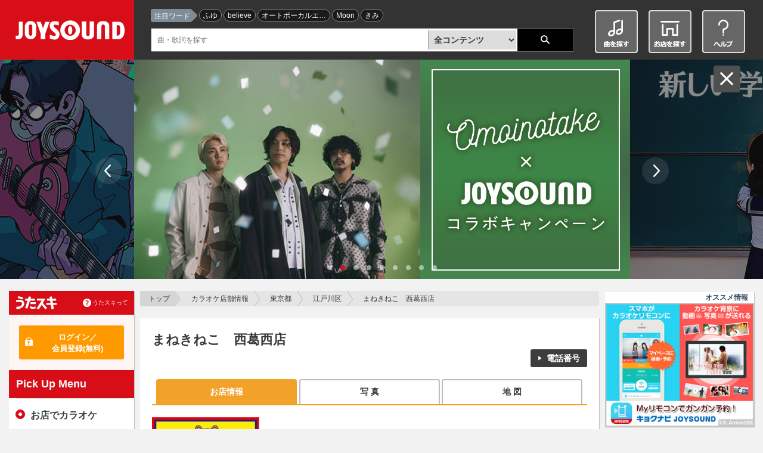

--- FILE ---
content_type: text/html;charset=UTF-8
request_url: https://www.joysound.com/web/shop/detail/166242
body_size: 15062
content:
<!doctype html>
<html lang="ja" id="ng-app" xmlns:ng="http://angularjs.org" data-ng-app="joysoundPortal" xmlns:mixi="http://mixi-platform.com/ns#">
<head prefix="og: http://ogp.me/ns# fb: http://ogp.me/ns/fb# article: http://ogp.me/ns/article#">

<title>まねきねこ　西葛西店：江戸川区（東京メトロ東西線 西葛西駅）のカラオケ店｜JOYSOUND.com</title>
<meta name="keywords" content="まねきねこ　西葛西店,JOYSOUND,カラオケ店舗検索,二次会,カラオケボックス,最新機種,楽器,うたスキ,ヒトカラ" />
<meta name="description" content="まねきねこ　西葛西店のカラオケ店舗情報ページです。JOYSOUNDで歌えるカラオケ店舗をご紹介。全国のカラオケ店舗を地図や目的、駅名、希望条件等から検索することが出来ます。最新機種で全国採点、うたスキ動画、楽器練習ができるカラオケ店舗もバッチリ見つかります。" />

<meta property="og:url" content="http://www.joysound.com/web/shop/detail/166242" />
<meta property="og:title" content="まねきねこ　西葛西店：江戸川区（東京メトロ東西線 西葛西駅）のカラオケ店｜JOYSOUND.com" />
<meta property="og:description" content="まねきねこ　西葛西店のカラオケ店舗情報ページです。JOYSOUNDで歌えるカラオケ店舗をご紹介。全国のカラオケ店舗を地図や目的、駅名、希望条件等から検索することが出来ます。最新機種で全国採点、うたスキ動画、楽器練習ができるカラオケ店舗もバッチリ見つかります。" />
<meta property="og:image" content="https://www.joysound.com/web/feature/img/joysound_joyonpu.png" />
<meta property="og:type" content="article" />
<meta property="og:locale" content="ja_JP" />
<meta property="og:site_name" content="JOYSOUND.com" />
<meta property="mixi:title" content="まねきねこ　西葛西店：江戸川区（東京メトロ東西線 西葛西駅）のカラオケ店｜JOYSOUND.com" />
<meta property="mixi:image" content="https://www.joysound.com/web/feature/img/joysound_joyonpu.png"/>
<meta property="mixi:description" content="まねきねこ　西葛西店のカラオケ店舗情報ページです。JOYSOUNDで歌えるカラオケ店舗をご紹介。全国のカラオケ店舗を地図や目的、駅名、希望条件等から検索することが出来ます。最新機種で全国採点、うたスキ動画、楽器練習ができるカラオケ店舗もバッチリ見つかります。" />
<meta name="twitter:card" value="summary" />
<meta name="twitter:site" content="@JOYSOUND_PR" />
<meta name="twitter:url" content="http://www.joysound.com/web/shop/detail/166242"/>
<meta name="twitter:title" content="まねきねこ　西葛西店：江戸川区（東京メトロ東西線 西葛西駅）のカラオケ店｜JOYSOUND.com"/>
<meta name="twitter:description" content="まねきねこ　西葛西店のカラオケ店舗情報ページです。JOYSOUNDで歌えるカラオケ店舗をご紹介。全国のカラオケ店舗を地図や目的、駅名、希望条件等から検索することが出来ます。最新機種で全国採点、うたスキ動画、楽器練習ができるカラオケ店舗もバッチリ見つかります。"/>
<meta name="twitter:image" content="https://www.joysound.com/web/feature/img/joysound_joyonpu.png"/>
<meta name="msvalidate.01" content="FAC4A6C050FDDFDC35CFA8DAD5DB5E68" />


    <meta charset="utf-8">
         
    <meta name="viewport" content="width=1070" id="jp-cmp-viewport">
         <meta name="format-detection" content="telephone=no">
    <meta name="format-detection" content="email=no">
    <base href="https://www.joysound.com/web/" />

<script>
  (function(i,s,o,g,r,a,m){i['GoogleAnalyticsObject']=r;i[r]=i[r]||function(){
  (i[r].q=i[r].q||[]).push(arguments)},i[r].l=1*new Date();a=s.createElement(o),
  m=s.getElementsByTagName(o)[0];a.async=1;a.src=g;m.parentNode.insertBefore(a,m)
  })(window,document,'script','//www.google-analytics.com/analytics.js','ga');
  ga('create', 'UA-3748042-19', 'auto', { 'userId': '', 'allowLinker': true });
  ga('require', 'linker');
  ga('linker:autoLink', ['max.joysound.com','usk.lmty.jp','camp.joysound.com'] );
  ga('require', 'GTM-NX7FML2');
</script>

<script>
(function(w,d,s,l,i){w[l]=w[l]||[];w[l].push({'gtm.start': new Date().getTime(),event:'gtm.js'});var f=d.getElementsByTagName(s)[0], j=d.createElement(s),dl=l!='dataLayer'?'&l='+l:'';j.async=true;j.src='//www.googletagmanager.com/gtm.js?id='+i+dl;f.parentNode.insertBefore(j,f);})(window,document,'script','dataLayer','GTM-WZN2MB');
</script>


    <link rel="stylesheet" href="/common/web/css/jquery-ui.joysound.css" />
    <link rel="stylesheet" href="/common/web/css/reset.css?v=20260105162355" media="all">
    <link rel="stylesheet" href="/common/web/css/base.css?v=20260105162355" media="all">
    <link rel="stylesheet" href="/common/utasuki/css/joysound-base.css?v=20260105162355" media="all">
    <link rel="stylesheet" href="/web/feature/css/parts.css?v=20260105162355" media="all">



    <script src="/common/web/js/common.constants.min.js?v=20260105162355"></script>
    <script src="/common/web/js/jquery.2.1.1.min.js" ></script>


    <script src="/web/feature/js/portal-lib.js?v=20260105162355"></script>

    <script src="/common/web/js/iscroll.min.js"></script>
    <script src="/common/web/js/jquery.tile.min.js"></script>
    <script src="/common/web/js/jquery-ui.min.js"></script>

    <script src="/common/utasuki/js/joysound-loader.js?v=20260105162355"></script>
    <script src="/common/utasuki/js/jquery.colorbox-min.js?v=20260105162355"></script>

    <script src="/common/web/js/common.min.js?v=20260105162355"></script>

    <script src="/web/src/s/js/cfg/supportmail.js?v=20260105162355"></script>
    <script src="/web/feature/js/portal.min.js?v=20260105162355"></script>
    <script src="/web/feature/js/jp-common.min.js?v=20260105162355"></script>

    <script src="/web/feature/js/jquery.bxslider.min.js?v=20260105162355"></script>

    <link rel="shortcut icon" type="image/vnd.microsoft.icon" href="/favicon.ico" />
    <link rel="icon" type="image/vnd.microsoft.icon" href="/favicon.ico" />
    <link rel="apple-touch-icon-precomposed" href="/common/web/img/webclip.png" />
<script type="text/ng-template" id="tmp-shop-detail">
<div data-ng-controller="JpShopDetailCtrl">
  <div id="jp-cmp-main">

    <nav id="jp-cmp-topicpath">
      <p>
        <a href="/web/" class="jp-cmp-topicpath-top" target="_self">トップ</a>
        <a href="/web/shop" target="_self">カラオケ店舗情報</a>
        <a data-ng-if="store.addressCity.prefCd" href="/web/shop/{{::store.addressCity.prefCd}}" target="_self">{{::store.addressCity.prefNm}}</a>
        <a data-ng-if="store.addressCity.cityCd" href="/web/shop/list?searchType=0&prefCd={{::store.addressCity.prefCd}}&cityCd={{::store.addressCity.cityCd}}" target="_self">{{store.addressCity.cityNm  | truncate: 10}}</a>
        <span data-ng-if="viewType !== 'map' && viewType !== 'photo'" >{{store.storeNm | truncate: 22}}</span>
        <a data-ng-if="viewType === 'map'" href="shop/detail/{{::shopSeq}}" target="_self">{{store.storeNm | truncate: 17}}</a>
        <a data-ng-if="viewType === 'photo'" href="shop/detail/{{::shopSeq}}" target="_self">{{store.storeNm | truncate: 17}}</a>
        <span data-ng-if="viewType === 'map'" >地図</span>
        <span data-ng-if="viewType === 'photo'" >写真</span>
      </p>
    </nav>
    <section id="jp-cmp-storenm" class="jp-cmp-box-001 jp-cmp-mt-20" data-ng-if="store">
       <h1 data-ng-if="viewType === 'top'" class="jp-cmp-shop-shopdetail-001-h1">{{::store.storeNm}}</h1>
       <h1 data-ng-if="viewType === 'photo'" class="jp-cmp-shop-shopdetail-001-h1">{{::store.storeNm}}-写真</h1>
       <h1 data-ng-if="viewType === 'map'" class="jp-cmp-shop-shopdetail-001-h1">{{::store.storeNm}}-地図</h1>
       <p data-ng-if="latestTopic" class="jp-cmp-bold jp-cmp-right jp-cmp-mb-1em">
         <a data-ng-if="viewType === 'top'" href="" data-ng-click="scrollPosition(latestTopic.isChain ? 'jp-cmp-chaintopics' : 'jp-cmp-storetopics')"><span data-ng-if="latestTopic.isNew" class="jp-cmp-bold jp-cmp-color-red-001">[New]</span> 店舗からのお知らせ ({{ latestTopic.updateDateObj | date: 'MM/dd'}}更新)</a>
         <a data-ng-if="viewType !== 'top' && latestTopic.isChain" data-ng-href="shop/detail/{{::shopSeq}}#jp-cmp-chaintopics"><span data-ng-if="latestTopic.isNew" class="jp-cmp-bold jp-cmp-color-red-001">[New]</span> 店舗からのお知らせ ({{ latestTopic.updateDateObj | date: 'MM/dd'}}更新)</a>
         <a data-ng-if="viewType !== 'top' && !latestTopic.isChain" data-ng-href="shop/detail/{{::shopSeq}}#jp-cmp-storetopics"><span data-ng-if="latestTopic.isNew" class="jp-cmp-bold jp-cmp-color-red-001">[New]</span> 店舗からのお知らせ ({{ latestTopic.updateDateObj | date: 'MM/dd'}}更新)</a>
       </p>
       <div class="jp-cmp-shop-shopdetail-001-top-lists clearfix">
         <div class="jp-cmp-list-inline-002 jp-cmp-float-left jp-cmp-mt-10 jp-cmp-mb-20">
           <ul>
             <li data-ng-if="store.storeInfo.couponUrl"><span class="jp-cmp-icon-008">クーポンあり</span></li>
             <li data-ng-if="store.storeInfo.reserveUrl"><span class="jp-cmp-icon-008">インターネット予約</span></li>
             <li data-ng-if="store.storeInfo.detailInfo2 === '1'"><span class="jp-cmp-icon-008">禁煙ルーム</span></li>
           </ul>
           <!-- /.jp-cmp-list-inline-002 -->
         </div>
         <div class="jp-cmp-list-inline-002 jp-cmp-right jp-cmp-float-right jp-cmp-mb-20">
           <ul>
             <li>
               <a data-ng-if="isSp && viewType !== 'photo'" href data-ng-click="clickPhoneTop()" class="jp-cmp-btn-black-001">電話する</a>
               <a data-ng-if="!isSp && viewType !== 'photo'" href data-ng-click="callgaWithProp({o: $event, c:'shop', a:'access', l:'phone_top', t: 'off'});scrollPosition('jp-cmp-phone')" class="jp-cmp-btn-black-001">電話番号</a>
             </li>
             <li data-ng-if="store.storeInfo.reserveUrl"><a data-ng-href="{{::store.storeInfo.reserveUrl}}" target="_blank" data-ng-click="callgaWithProp({o: $event, c:'shop', a:'access', l:'reserve_shop'});" class="jp-cmp-btn-black-001">予約サイト</a></li>
           </ul>
           <!-- /.jp-cmp-list-inline-002 -->
         </div>
       </div>
       <div class="jp-cmp-ranking-category-list-002 jp-cmp-mb-20 clearfix">
         <ul>
           <li data-ng-class="{'jp-cmp-active':viewType === 'top'}"><a href data-ng-click="onChangeTab(shopSeq,'')">お店情報</a></li>
           <li data-ng-if="store.captions.length === 0" class="jp-cmp-disabled"><a href="">写 真</a></li>
           <li data-ng-if="store.captions.length > 0" data-ng-class="{'jp-cmp-active':viewType === 'photo'}"><a href data-ng-click="onChangeTab(shopSeq,'/photo')">写 真</a></li>
           <li data-ng-class="{'jp-cmp-active':viewType === 'map'}"><a href data-ng-click="onChangeTab(shopSeq,'/map')">地 図</a></li>
         </ul>
         <!-- /.jp-cmp-ranking-category-list-002 -->
       </div>
       <div data-ng-if="viewType === 'top'">   
         <div class="jp-cmp-shop-shopdetail-001-info-left">
           <p class="jp-cmp-center"><img data-ng-src="{{::jpconf.ApiPrefix.Portal}}photo/31/{{::shopSeq}}{{store.captions[0].seqNo &gt;= 0 ? store.captions[0].seqNo : 'XX'}}/p.jpg?ni=1" alt=""></p>
           <p class="jp-cmp-mt-20 jp-cmp-mb-20"><span data-ng-bind-html=" store.storeInfo.storeComment || '' | escapeHtml | nl2br "></span></p>
           <p class="jp-cmp-shop-shopdetail-001-link" data-ng-if="store.captions.length > 1"><a href data-ng-click="onChangeTab(shopSeq,'/photo')" class="jp-cmp-link-001">写真をもっとみる</a></p>
         </div><!-- /.jp-cmp-shop-shopdetail-001-info-left -->
         <div class="jp-cmp-shop-shopdetail-001-info-right">
           <div id="jp-cmp-shop-shopdetail-001" class="jp-cmp-mb-20">
             <div id="jp-cmp-shop-shopdetail-001-img-warpper">
               <div id="jp-cmp-shop-shopdetail-001-img">
                 <jp-cmp-shop-search-map latitude={{::store.ido}} longitude={{::store.keido}} spzoom=16></jp-cmp-shop-search-map>
               </div>
             </div>
             <p class="jp-cmp-pc-none"><a href data-ng-click="onChangeTab(shopSeq,'/map')" class="jp-cmp-link-001">大きな地図でみる</a></p>
           </div>
         </div><!-- /.jp-cmp-shop-shopdetail-001-info-right -->
       </div>
       <div data-ng-if="viewType === 'photo'">
        <h2 class="jp-cmp-h2-001 jp-cmp-sp-none">{{::store.storeNm}}の写真</h2>
        <div data-ng-if="store.captions && store.captions.length === 0">画像がありません。</div>
        <div id="jp-cmp-shop-shopdetail-001-photo-wrapper" class="clearfix jp-cmp-mb-20">
          <div class="jp-cmp-shop-shopdetail-001-photo" data-ng-repeat="caption in store.captions | limitTo: 10">
          <a data-ng-click=" $event.preventDefault();" href="{{::jpconf.ApiPrefix.Portal}}photo/32/{{::shopSeq}}{{::caption.seqNo}}/p.jpg?ni=1" title="{{::caption.caption | escapeHtml}}">
          <img data-ng-src="{{::jpconf.ApiPrefix.Portal}}photo/31/{{::shopSeq}}{{::caption.seqNo}}/p.jpg?ni=1" alt="{{::caption.caption}}"></a>
          </div>
        </div>
       </div>
       <div data-ng-if="viewType === 'map'">
         <h2 class="jp-cmp-h2-001 jp-cmp-sp-none">{{::store.storeNm}}の地図</h2>
         <div id="jp-cmp-shop-shopdetail-001-map" class="jp-cmp-googlemap jp-cmp-mb-20">
           <jp-cmp-shop-search-map latitude={{::store.ido}} longitude={{::store.keido}}></jp-cmp-shop-search-map>
         </div>
       </div>
       <div class="jp-cmp-shop-shopdetail-001-inline jp-cmp-list-inline-002">
          <ul class="clearfix">
            <div id="jp-cmp-shopdetail-snsothblock">
              <li data-ng-if="viewType === 'top' || viewType === 'map'" class="jp-cmp-sp-none"><a data-ng-href="shop/detail/{{::shopSeq}}/printmap" target="_blank" data-ng-click="callgaWithProp({o: $event, c:'shop', a:'access', l:'print_map'});" class="jp-cmp-btn-black-001">この地図を印刷する</a></li>
              <li data-ng-if="store.storeInfo.couponUrl"><a data-ng-href="{{::store.storeInfo.couponUrl}}" target="_blank" data-ng-click="callgaWithProp({o: $event, c:'shop', a:'access', l:'shop_coupon'});" class="jp-cmp-btn-black-001">クーポン</a></li>
            </div>

            <div id="jp-cmp-shopdetail-snsblock">
                <li id="jp-cmp-shopdetail-snsblock-label">友達に送る</li>
                <div id="jp-cmp-shopdetail-snsblock-icons">
                  <li id="jp-cmp-sho-detail-snsmail"><a href="#jp-cmp-shop-mail" data-cbox="inline" data-ng-click="$event.preventDefault();initMailForm()"><img src="/web/feature/img/ico-social-mail-001.png" alt="Mail" width="35"></a></li>
                  <jp-cmp-sns-buttons
                              twitter="all"
                              facebook="all"
                              line="sp"
                              ameba="none"
                              mixi="none"
                              hashtags="JOYSOUND店舗検索"
                              text="{{::store.storeNm}}"
                              tmpid="snsbuttons">
                  </jp-cmp-sns-buttons>
                </div>
              </div>
          </ul>
      </div>
     </section>
     <section id="jp-cmp-storetopics" class="jp-cmp-box-001" data-ng-show="viewType === 'top' && topics.length > 0">
       <h2 class="jp-cmp-h2-001">{{::store.storeNm}}のトピック</h2>
       <div class="jp-cmp-shop-shopdetail-001-topic">
         <dl>
           <dt data-ng-repeat-start="topic in topics" ></dt>
           <dd data-ng-repeat-end>{{::topic.updateDate | date: 'yyyy/MM/dd'}}<br><br><span data-ng-bind-html=" topic.text || '' | escapeHtml | nl2br "></span></dd>
         </dl>
       </div>
     </section>
     <section id="jp-cmp-chaintopics" class="jp-cmp-box-001" data-ng-show="viewType === 'top' && chainTopics.length > 0">
       <h2 class="jp-cmp-h2-001">{{::chainTopics[0].storeNm}}グループのトピック</h2>
       <div class="jp-cmp-shop-shopdetail-001-topic">
         <dl>
           <dt data-ng-repeat-start="topic in chainTopics" ></dt>
           <dd data-ng-repeat-end>{{::topic.updateDate | date: 'yyyy/MM/dd'}}<br><br><span data-ng-bind-html=" topic.text || '' | escapeHtml | nl2br "></span></dd>
         </dl>
       </div>
     </section>
     <!-- 全国採点グランプリランキング -->
     <section class="jp-cmp-box-001" data-ng-if="viewType === 'top' && (store.modelMrk == 8 || store.modelMrk == 10 || store.modelMrk == 12 || store.modelMrk == 13 || store.modelMrk == 15 || store.modelMrk == 16)">
       <header class="clearfix">
         <h2 class="jp-cmp-h2-001 jp-cmp-ranking-shopgp">{{::store.storeNm}}の全国採点グランプリ</h2>
         <span class="jp-cmp-ranking-shopgp"><img src="/web/feature/img/shop/logo-shop-saiten.gif" alt="" width="116" height="39" ></span>
       </header>
       <div class="clearfix">
         <span data-ng-if="scoreRanking.totalCount == 0">参加者募集中！</span>
         <div class="jp-cmp-ranking-shopgp-ranking" data-ng-repeat="ranking in scoreRanking.shopRanking" data-ng-class="{'sp-none':ranking.ranking != 1}">
           <a class="clearfix" target="_self" data-ng-if="ranking.invalidateDiv != 'VALIDATE'" data-ng-href=/utasuki/userpage/gp/index.htm?usr=02ac5e1f98ed72c38905cf23d9685109e9f0">
             <div class="jp-cmp-ranking">
               <div class="jp-cmp-ranking-{{::ranking.ranking}}">
                 <span class="jp-cmp-ranking-num">{{::ranking.ranking}}</span>
                 <p class="jp-cmp-ranking-title">{{::ranking.songName | truncate: 18}}／{{::ranking.singerName | truncate: 18}}</p>
               </div>
             </div>
             <div class="jp-page-saiten-user-ranking-block">
               <div class="jp-page-saiten-user-avatar-block">
                 <div class="jp-page-saiten-avatar">
                   <img  data-ng-src="" data-jp-cmp-no-image="/web/feature/img/img-profile-no-image-001.png" alt="">
                 </div>
               </div>
             </div>
             <div class="jp-page-saiten-user-person-block">
               <div class="jp-page-saiten-user-score-block">
                 <p class="jp-page-saiten-user-score"><em class="jp-page-saiten-score">{{::ranking.markNum | zeropad: 3}}</em>点</p>
                 <p class="jp-page-saiten-user-name" data-ng-if="ranking.invalidateDiv != 'VALIDATE'">******</p>
               </div>
             </div>
           </a>
           
           <a class="clearfix" target="_self" data-ng-if="ranking.invalidateDiv == 'VALIDATE'">
             <div class="jp-cmp-ranking">
               <div class="jp-cmp-ranking-{{::ranking.ranking}}">
                 <span class="jp-cmp-ranking-num">{{::ranking.ranking}}</span>
                 <p class="jp-cmp-ranking-title">{{::ranking.songName | truncate: 17}}／{{::ranking.singerName | truncate: 17}}</p>
               </div>
             </div>
             <div class="jp-page-saiten-user-ranking-block">
               <div class="jp-page-saiten-user-avatar-block">
                 <div class="jp-page-saiten-avatar">
                   <img data-ng-if="ranking.invalidateDiv == 'VALIDATE'" data-ng-src="{{::ranking.profileImagePath}}" data-jp-cmp-no-image="/web/feature/img/img-profile-no-image-001.png" alt="">
                 </div>
               </div>
             </div>
             <div class="jp-page-saiten-user-person-block">
               <div class="jp-page-saiten-user-score-block">
                 <p class="jp-page-saiten-user-score"><em class="jp-page-saiten-score">{{::ranking.markNum | zeropad: 3}}</em>点</p>
                 <p class="jp-page-saiten-user-name" data-ng-if="ranking.invalidateDiv == 'VALIDATE'">{{::ranking.nickname}}</p>
               </div>
             </div>
           </a>
         </div>
         
       </div>
       <p class="jp-cmp-readmore-001"><a class="jp-cmp-link-001" target="_blank" href="shop/detail/{{::shopSeq}}/ranking">全国採点GPのランキングをもっと見る</a></p>
     </section>
     
     <section class="jp-cmp-box-001" data-ng-if="(viewType === 'top' || viewType === 'map') && store">
       <h2 class="jp-cmp-h2-001">{{::store.storeNm}}のお店情報</h2>
       <div class="jp-cmp-table-001">
         <table>
           <tbody>
             <tr>
               <th class="jp-cmp-table-width-25">対応機種</th>
                 <td data-ng-show="modelMarkMap[store.modelMrk] && (store.modelMrk !== 15 || store.modelMrk !== 16)">
                 <span data-ng-class="modelMarkMap[store.modelMrk].style">{{modelMarkMap[store.modelMrk].title}}</span>
                </td>
                 <td data-ng-show="modelMarkMap[store.modelMrk + store.packageKinds] && (store.modelMrk === 15 || store.modelMrk === 16)">
                 <span data-ng-class="modelMarkMap[store.modelMrk + store.packageKinds].style">{{modelMarkMap[store.modelMrk + store.packageKinds].title}}</span>
                </td>
             </tr>
             <tr>
               <th class="jp-cmp-table-width-25">対応サービス</th>
               <td>
                 <div class="jp-cmp-list-inline-002">
                   <ul>
                     <li data-ng-if="store.utasukiMrk === 1"><span class="jp-cmp-icon-002">うたスキ</span></li>
                     <li data-ng-if="store.utadouMrk === 1"><span class="jp-cmp-icon-003">うたスキ動画</span></li>
                     <li data-ng-if="store.instFlg === '1'"><span class="jp-cmp-icon-004">楽器</span></li>
                   </ul>
                   <!-- /.jp-cmp-list-inline-002 -->
                 </div>
               </td>
             </tr>
<!--             <tr data-ng-if="store.optionServiceText != null">-->
<!--               <th class="jp-cmp-table-width-25">オプションサービス</th>-->
<!--               <td>{{::store.optionServiceText}}</td>-->
<!--             </tr>-->
             <tr data-ng-if="store.optionService0 != null">
               <th class="jp-cmp-table-width-25">オプションサービス</th>
               <td class="jp-cmp-list-link-001"><li  data-ng-repeat="optionService in store.optionService0" class="ng-scope"><a data-ng-href="{{::optionService.optionUrl}}">{{::optionService.optionServiceName}}</a></li></td>
             </tr>
             <tr data-ng-if="store.optionServiceOtherList.length > 0" data-ng-repeat="optionServiceOther in store.optionServiceOtherList" class="ng-scope">
              <th data-ng-if="optionServiceOther.optionServiceList.length > 0" class="jp-cmp-table-option">{{::optionServiceOther.optionServiceTypeName}}</th>
              <td class="jp-cmp-list-link-001"><li  data-ng-repeat="optionService in optionServiceOther.optionServiceList" class="ng-scope"><a data-ng-href="{{::optionService.optionUrl}}" target="_self" data-ng-click="callgaWithProp({o: $event, c:'shop', a:'access', l:'official_text'});">{{::optionService.optionServiceName}}</a></li></td>
            </tr>
             <tr>
               <th class="jp-cmp-table-width-25">住 所</th>
               <td>
                 <div class="jp-cmp-display-table-pc-001">
                   <p>〒{{::store.postCd}}<br>
                    {{::store.addressFull}}</p>
                   <div class="jp-cmp-list-inline-pc-001">
                     <ul>
                       <li data-ng-if="viewType === 'top'"><a data-ng-href="shop/detail/{{::shopSeq}}/map#jp-cmp-storenm" target="_self" data-ng-click="scrollPosition('jp-cmp-storenm');callgaWithProp({o: $event, c:'shop', a:'access', l:'show_map'});" class="jp-cmp-link-001">地図を見る</a></li>
                       <li class="jp-cmp-pc-none"><a data-ng-href="https://maps.google.com/maps?q={{::store.ido}},{{::store.keido}}" target="_self"  data-ng-click="callgaWithProp({o: $event, c:'shop', a:'access', l:'find_route'});" class="jp-cmp-link-001">現在地から経路を検索</a></li>
                     </ul>
                     <!-- /.jp-cmp-list-inline-pc-001 -->
                   </div>
                   <!-- /.jp-cmp-address-001 -->
                 </div>
               </td>
             </tr>
             <tr>
               <th class="jp-cmp-table-width-25">アクセス</th>
               <td>
                 <ul class="jp-cmp-access-list-001">
                   <li data-ng-repeat="accessInfo in store.accessMethods track by $index">{{::accessInfo}}</li>
                 </ul>
               </td>
             </tr>
             <tr id="jp-cmp-phone">
               <th class="jp-cmp-table-width-25">電話番号</th>
               <td data-ng-if="isSp"><a href data-ng-click="clickPhone()">{{::store.tel}}</a></td>
               <td data-ng-if="!isSp">{{::store.tel}}</td>
             </tr>
             <tr>
               <th class="jp-cmp-table-width-25">営業形態</th>
               <td data-ng-switch="store.spare1">
                <span data-ng-switch-when="61">カラオケボックス</span>
                <span data-ng-switch-when="62">カラオケボックス</span>
                <span data-ng-switch-when="63">カラオケボックス</span>
                <span data-ng-switch-when="64">カラオケボックス</span>
                <span data-ng-switch-when="65">カラオケボックス</span>
                <span data-ng-switch-when="13">スナック・パブ</span>
                <span data-ng-switch-when="11">バー・クラブ</span>
                <span data-ng-switch-when="14">バー・クラブ</span>
                <span data-ng-switch-when="15">バー・クラブ</span>
                <span data-ng-switch-when="16">バー・クラブ</span>
                <span data-ng-switch-when="12">居酒屋</span>
                <span data-ng-switch-when="17">レストラン・料理店</span>
                <span data-ng-switch-when="72">カラオケ喫茶</span>
                <span data-ng-switch-when="18">カラオケ教室</span>
               </td>
             </tr>
             <tr data-ng-if="store.storeInfo.storeUrl != null">
               <th class="jp-cmp-table-width-25">ホームページ</th>
               <td>
                 <a data-ng-href="{{::store.storeInfo.storeUrl}}" target="_blank" data-ng-click="callgaWithProp({o: $event, c:'shop', a:'access', l:'official_text'});">{{::store.storeInfo.storeUrl}}</a>
                 <br>
                 <a data-ng-if="store.storeInfo.bannerFlg === '1'" data-ng-href="{{::store.storeInfo.storeUrl}}" target="_blank" data-ng-click="callgaWithProp({o: $event, c:'shop', a:'access', l:'official_banner'});">
                   <img data-ng-src="{{::jpconf.ApiPrefix.Portal}}photo/21/{{::shopSeq}}/p.jpg?ni=1" alt="店舗バナー">
                 </a>
               </td>
             </tr>
             <tr data-ng-if="store.storeInfo.detailInfo9 === '1'">
               <th class="jp-cmp-table-width-25">フリータイム</th>
               <td><span data-ng-bind-html="store.storeInfo.detailInfo19 || 'あり' | escapeHtml | nl2br"></span></td>
             </tr>
             <tr data-ng-if="store.storeInfo.detailInfo10 === '1'">
               <th class="jp-cmp-table-width-25">マイク4本以上</th>
               <td>あり</td>
             </tr>
             <tr data-ng-if="store.storeInfo.detailInfo11 === '1'">
               <th class="jp-cmp-table-width-25">充電器／電源使用</th>
               <td>可</td>
             </tr>
             <tr data-ng-if="store.storeInfo.detailInfo12 === '1'">
               <th class="jp-cmp-table-width-25">DVD/BD視聴</th>
               <td>可</td>
             </tr>
             <tr data-ng-if="store.storeInfo.detailInfo13 === '1'">
               <th class="jp-cmp-table-width-25">Wi-Fi</th>
               <td>あり</td>
             </tr>
             <tr data-ng-if="store.storeInfo.detailInfo6 === '1'">
               <th class="jp-cmp-table-width-25">楽器利用</th>
               <td>可</td>
             </tr>
             <tr data-ng-if="store.storeInfo.detailInfo5 === '1'">
               <th class="jp-cmp-table-width-25">駐車場</th>
               <td>あり<span data-ng-if="store.storeInfo.detailInfo17">（{{::store.storeInfo.detailInfo17}}台）</span></td>
             </tr>
             <tr data-ng-if="store.storeInfo.detailInfo2 === '1'">
               <th class="jp-cmp-table-width-25">禁煙ルーム</th>
               <td>あり</td>
             </tr>
             <tr data-ng-if="store.storeInfo.detailInfo14 === '1'">
               <th class="jp-cmp-table-width-25">レディースルーム</th>
               <td>あり</td>
             </tr>
             <tr data-ng-if="store.storeInfo.detailInfo4 === '1'">
               <th class="jp-cmp-table-width-25">キッズ/ファミリールーム</th>
               <td>あり</td>
             </tr>
             <tr data-ng-if="store.storeInfo.detailInfo3 === '1'">
               <th class="jp-cmp-table-width-25">パーティルーム</th>
               <td>あり<span data-ng-if="store.storeInfo.detailInfo16">（{{::store.storeInfo.detailInfo16}}人）</span></td>
             </tr>
             <tr data-ng-if="store.storeInfo.detailInfo15 === '1'">
               <th class="jp-cmp-table-width-25">コンセプトルーム</th>
               <td>{{::store.storeInfo.detailInfo18 || 'あり'}}
               </td>
             </tr>
             <tr data-ng-if="store.storeInfo.remarks">
               <th class="jp-cmp-table-width-25">備考</th>
               <td>
                 <span data-ng-bind-html="store.storeInfo.remarks || '' | nl2br"></span>
               </td>
             </tr>
           </tbody>
         </table>
         <!-- /.jp-cmp-table-001 -->
       </div>
     <p>掲載しております店舗情報は、情報更新のタイミング等により実際の状況と異なる場合がございますので、お店に行かれる前にお電話でご確認いただくことをお勧めいたします。また、一部の店舗では楽器の貸出が可能な店舗もございます。楽器演奏については事前に店舗へ詳細を御確認下さい。</p>
     </section>
    <!-- /#jp-cmp-main -->
  </div>
  <div id="jp-cmp-side-topics">
    <p><div data-ng-include="'/web/src/s/ad/ad_pc_shop_02.html'"></div></p>

    <section class="jp-cmp-topics-twitter-001 jp-cmp-topics-block-001" data-ng-if="store.storeInfo.twitterAccount">
      <h3>
        <a href="https://twitter.com/{{::store.storeInfo.twitterAccount}}?ref_src=twsrc%5Etfw">
          <strong>公式Xアカウント</strong><br><span>@{{::store.storeInfo.twitterAccount}}</span>
        </a>
      </h3>
    </section>
    
    <!-- PC用 -->
    <section class="jp-cmp-topics-facebook-001 jp-cmp-topics-block-001 jp-cmp-sp-none" data-ng-if="store.storeInfo.facebookUrl">
      <h3>
        <a href="{{::store.storeInfo.facebookUrl}}">
          <strong>SNS</strong><br><span>公式Facebook</span>
        </a>
      </h3>
      <div id="fb-root"></div>
      <div class="fb-like-box"
           data-href="{{::store.storeInfo.facebookUrl}}"
           data-jp-cmp-facebook-post
           data-width="210"
           data-height="260"
           data-colorscheme="light"
           data-show-faces="false"
           data-header="false"
           data-stream="true"
           data-show-border="false"
           ></div>
    </section>

    <!-- SP用 -->
    <section class="jp-cmp-topics-facebook-001 jp-cmp-topics-block-001 jp-cmp-pc-none" data-ng-if="store.storeInfo.facebookUrl">
      <h3>
        <a href="{{::store.storeInfo.facebookUrl}}">
          <strong>SNS</strong><br><span>公式Facebook</span>
        </a>
      </h3>
      <div id="fb-root"></div>
      <div class="fb-like-box"
           data-href="{{::store.storeInfo.facebookUrl}}"
           data-jp-cmp-facebook-post
           data-width="280"
           data-height="260"
           data-colorscheme="light"
           data-show-faces="false"
           data-header="false"
           data-stream="true"
           data-show-border="false"
           ></div>
    </section>

    <div><!--          <section class="jp-cmp-topics-campaign-002 jp-cmp-topics-block-001">
            <h3><a href=""><strong>Campaign</strong><br><em>キャンペーン</em></a></h3>
            <div class="jp-cmp-carousel-001 jp-cmp-carousel-block">
              <div>
                <dl>
                  <dt><a href="#"><img src="/web/feature/img/shop-img-001.jpg" alt="ゆず×JOYSOUNDコラボキャンペーン"></a></dt>
                  <dd><a href="#">1ゆず(北見川潤子＆ムーチョ小岩沢)×JOYSOUND コラボキャンペーン</a></dd>
                </dl>
              </div>
              <div>
                <dl>
                  <dt><a href="#"><img src="/web/feature/img/shop-img-001.jpg" alt="ゆず×JOYSOUNDコラボキャンペーン"></a></dt>
                  <dd><a href="#">2ゆず(北見川潤子＆ムーチョ小岩沢)×JOYSOUND コラボキャンペーン</a></dd>
                </dl>
              </div>
              <div>
                <dl>
                  <dt><a href="#"><img src="/web/feature/img/shop-img-001.jpg" alt="ゆず×JOYSOUNDコラボキャンペーン"></a></dt>
                  <dd><a href="#">3ゆず(北見川潤子＆ムーチョ小岩沢)×JOYSOUND コラボキャンペーン</a></dd>
                </dl>
              </div>
              <div>
                <dl>
                  <dt><a href="#"><img src="/web/feature/img/shop-img-001.jpg" alt="ゆず×JOYSOUNDコラボキャンペーン"></a></dt>
                  <dd><a href="#">4ゆず(北見川潤子＆ムーチョ小岩沢)×JOYSOUND コラボキャンペーン</a></dd>
                </dl>
              </div>
              <div>
                <dl>
                  <dt><a href="#"><img src="/web/feature/img/shop-img-001.jpg" alt="ゆず×JOYSOUNDコラボキャンペーン"></a></dt>
                  <dd><a href="#">5ゆず(北見川潤子＆ムーチョ小岩沢)×JOYSOUND コラボキャンペーン</a></dd>
                </dl>
              </div>
            </div>
          </section>--></div>
    
    <p><div data-ng-include="'/web/src/s/ad/ad_sp_shop_02.html'"></div></p>

  <!-- /#jp-cmp-side-topics --></div>

  <!-- モーダル -->
  <div class="jp-cmp-none">

    <div id="jp-cmp-shop-mail" class="jp-cmp-cbox-main-001" data-ng-attr-jp-cmp-colorbox-resize="sendMailFlg">
      <div data-ng-if = "sendMailFlg === '' ">
      <h3 class="jp-cmp-cbox-head-001">メールで送る</h3>
      <p class="jp-cmp-cbox-text-001">メールアドレスを入力し「送信」ボタンを押すと、<br>このお店のURLが記載されたメールが届きます。</p>
      <form name="$parent.mailForm" data-ng-submit="$parent.mailForm.$valid && sendMail($parent.mailAddress)"
            novalidate >
        <!-- jp-cmp-search-block-001 -->
        <div class="jp-cmp-search-block-004">
          <div class="jp-cmp-search-block-input">
            <input type="email" name="mailAddress" data-ng-model="$parent.mailAddress"
                   data-ng-required="true" data-ng-maxlength="50"
                   placeholder="">
          <!-- /.jp-cmp-search-block-column --></div>
          <div class="jp-cmp-search-block-btn">
            <button class="jp-cmp-mail-btn-001" type="submit" data-ng-click="$parent.submitted = true">送信する</button>
          </div>
          <div class="jp-cmp-error">
            <span data-ng-show="$parent.submitted && $parent.mailForm.mailAddress.$error.required">
              メールアドレスを入力してください
            </span>
            <span data-ng-show="$parent.submitted && $parent.mailForm.mailAddress.$error.email">
              正しいメールアドレスを入力してください </span>
            </div>
          <!-- /.jp-cmp-search-block-001 --></div>
      </form>
      <div class="jp-cmp-qr-001">
        <div class="jp-cmp-qr-001-text jp-cmp-list-annotation-001">
          <ul>
            <li>※ドメイン指定受信を設定されている方は「&#64;joysound.com」を受信できるように設定してください。</li>
            <li>※ご入力いただいた情報は、本サービス提供のために利用します。エクシングはこの情報の保存および他の目的での利用は行いません。</li>
          </ul>
        <!-- /.jp-cmp-list-annotation-001 --></div>
        <div class="jp-cmp-qr-001-qr">
          <div class="jp-cmp-box-gray-003 jp-cmp-table-column-001">
            <p class="jp-cmp-font-size-L01 jp-cmp-bold jp-cmp-table-column">QRコードで<br>簡単アクセス！</p>
            <p class="jp-cmp-table-column jp-cmp-right" id="qr-001" data-ng-attr-jp-cmp-qr-code="{{url}}"></p>
          <!-- /.jp-cmp-box-gray-003 --></div>
        <!-- /.jp-cmp-qr-001-qr --></div>
      <!-- /.jp-cmp-qr-001 --></div>
      </div>
      <div data-ng-if = "sendMailFlg === 'Success'">
        <h3 class="jp-cmp-cbox-head-001">メール送信成功</h3>
        <p class="jp-cmp-cbox-text-001">メールを送信しました。</p>
      </div>
      <div data-ng-if = "sendMailFlg === 'Failure'">
        <h3 class="jp-cmp-cbox-head-001">メール送信失敗</h3>
        <p class="jp-cmp-cbox-text-001">エラーが発生したため、メールを送信できませんでした。</p>
      </div>
    <!-- /.jp-cmp-cbox-main-001 --></div>
  <!-- /.jp-cmp-none --></div>
  
</div>
</script>
<script type="text/ng-template" id="snsbuttons">
<aside class="jp-cmp-list-social-001">
  <ul>
    <li data-ng-class="{
     'jp-cmp-pc-none':twitter==='sp' || twitter==='none', 
     'jp-cmp-sp-none':twitter==='pc' || twitter==='none'
      }">
      <a id="jp-cmp-sns-twitter-link" data-ng-href="{{snstwitter.url}}" target="_blank"></a>
      <a href data-ng-click="shareTwitter()"><img src="/web/feature/img/ico-social-x-001.png" alt="X" width="35"></a>
    </li>
    <li data-ng-class="{
     'jp-cmp-pc-none':fb==='sp' || fb==='none', 
     'jp-cmp-sp-none':fb==='pc' || fb==='none'
      }">
      <a id="jp-cmp-sns-facebook-link" data-ng-href="{{snsfacebook.url}}" target="_blank"></a>
      <a href data-ng-click="shareFacebook()"><img src="/web/feature/img/ico-social-facebook-001.png" alt="Facebook" width="35"></a>
    </li>
    <li data-ng-class="{
     'jp-cmp-pc-none':mixi==='sp' || mixi==='none', 
     'jp-cmp-sp-none':mixi==='pc' || mixi==='none'
      }">
      <a id="jp-cmp-sns-mixi-link" data-ng-href="{{::snsmixi.url}}" data-url="{{snsmixi.link}}" data-text="{{snsmixi.text}}" target="_blank"></a>
      <a href data-ng-click="shareMixi()"><img src="/web/feature/img/ico-social-mixi-001.png" alt="Mixi" width="35"></a>
    </li>
    <li data-ng-class="{
     'jp-cmp-pc-none':line==='sp' || line==='none', 
     'jp-cmp-sp-none':line==='pc' || line==='none'
      }">
      <a href data-ng-click="shareLine()"><img src="/web/feature/img/ico-social-line-001.png" alt="LINE" width="35"></a>
    </li>
    <li data-ng-class="{
     'jp-cmp-pc-none':ameba==='sp' || ameba==='none', 
     'jp-cmp-sp-none':ameba==='pc' || ameba==='none'
      }">
      <a id="jp-cmp-sns-ameba-link" data-ng-href="{{snsameba.url}}" target="_blank"></a>
      <a href data-ng-click="shareAmeba()"><img src="/web/feature/img/ico-social-ameba-001.png" alt="Ameba" width="35"></a>
    </li>
  </ul>
<!-- /.jp-cmp-list-link-001 --></aside>
</script>

<script src="https://maps.googleapis.com/maps/api/js?v=3.31&key=AIzaSyCemPpSk0Gdqlow1klXPBHOMOmiUXTfivA"></script>
<script src="/web/feature/js/jquery.qrcode.min.js?v=20260105162355"></script>
<script src="/web/feature/js/shop.min.js?v=20260105162355"></script>
<script src="/web/feature/shop/js/shop-detail.min.js?v=20260105162355"></script>

</head>
<body>
  <div id="jp-cmp-wrap">
        <!--[if (lt IE 9)]>
    <div id="jp-cmp-ie-alert"><p>ご利用のブラウザは当サイトのサポート対象外です。<br><a href="/web/s/usage#m02" target="_self">推奨ブラウザ</a>のご利用をおすすめいたします。</p></div>
    <![endif]-->
    <header id="jp-cmp-header">
      <form action="/web/search" id="jp-cmp-header-search-form" method="post" autocomplete="off">
        <div id="jp-cmp-header-inner">
          <div id="jp-cmp-header-top">
            <p id="jp-cmp-header-logo"><a href="/web/" target="_self" tabindex="1">JOYSOUND</a></p>
            <div id="jp-cmp-header-sub-btn"><a href="javascript:;"></a></div>
          <!-- /#jp-cmp-header-top --></div>
          <div id="jp-cmp-header-module">
            <div id="jp-cmp-header-tag">
              <dl>
                <dt>注目ワード</dt>
                <dd>
                  <ul id="jp-cmp-header-trends">
                  </ul>
                </dd>
              </dl>
            <!-- /#jp-cmp-header-tag --></div>
            <div id="jp-cmp-header-search" class="ui-widget">
              <input id="jp-cmp-header-input-keyword" type="text" placeholder="曲・歌詞を探す"><select name="" id="jp-cmp-header-select-keywordtype" class="jp-cmp-select-001 jp-cmp-select-design" tabindex="7">
                <option value="cross" selected="selected" tabindex="8">全コンテンツ</option>
                <option value="song">曲名</option>
                <option value="artist">歌手名</option>
                <option value="title">番組名</option>
                <option value="lyrics">歌詞の一部</option>
              </select><input type="submit" value="検索" tabindex="9">
              <!-- <input alt="検索" src="feature/img/ico-search-001.png" type="image" width="16"> -->
            <!-- /#jp-cmp-header-search --></div>
          <!-- /#jp-cmp-header-module --></div>
          <nav id="jp-cmp-header-link">
            <ul>
              <li><a href="/web/search" onclick="ga('send', 'event', 'header_menu', 'access', 'hm_song_search');" target="_self" tabindex="10"><img src="/web/web/img/header-btn-001_b.png" alt="曲名を探す" width="72" height="72"></a></li>
              <li><a href="/web/shop" onclick="ga('send', 'event', 'header_menu', 'access', 'hm_shop_search');" target="_self" tabindex="11"><img src="/web/web/img/header-btn-002_b.png" alt="お店を探す" width="72" height="72"></a></li>
              <li><a href="/web/s/help" onclick="ga('send', 'event', 'header_menu', 'access', 'hm_help');" target="_self" tabindex="12"><img src="/web/web/img/header-btn-003_b.png" alt="ヘルプ" width="72" height="72"></a></li>
            </ul>
          <!-- /#jp-cmp-header-link --></nav>
        <!-- /#jp-cmp-header-inner --></div>
      </form>
    </header>
    <div id="jp-cmp-switch-main-img">
      <div id="jp-cmp-btn-carousel-close"><a href="#" tabindex="-1">閉じる</a></div>
      <div id="jp-cmp-main-img" style="display: block; position: static;">
        <ul id="jp-cmp-kv-list">
          <li><a href="/web/s/campaign/1446/" target="_self" onclick="ga('send', 'event', 'top_rotation', 'access', 'top_rotation_01_なとり×JOYSOUND コラボキャンペーン');" tabindex="-1"><img src="/web/src/s/parts/carousel/img/cp_natori202601.jpg" alt="なとり×JOYSOUND コラボキャンペーン"></a></li>
          <li><a href="/web/s/campaign/1448/" target="_self" onclick="ga('send', 'event', 'top_rotation', 'access', 'top_rotation_02_Omoinotake×JOYSOUND コラボキャンペーン');" tabindex="-1"><img src="/web/src/s/parts/carousel/img/cp_omoinotake202601.jpg" alt="Omoinotake×JOYSOUND コラボキャンペーン"></a></li>
          <li><a href="/web/s/campaign/1443/" target="_self" onclick="ga('send', 'event', 'top_rotation', 'access', 'top_rotation_03_新しい学校のリーダーズ×JOYSOUND コラボキャンペーン');" tabindex="-1"><img src="/web/src/s/parts/carousel/img/cp_leaders_202512.jpg" alt="新しい学校のリーダーズ×JOYSOUND コラボキャンペーン"></a></li>
          <li><a href="/web/s/karaoke/contents/annual_ranking/2025" target="_self" onclick="ga('send', 'event', 'top_rotation', 'access', 'top_rotation_04_2025年JOYSOUNDカラオケ年間ランキング');" tabindex="-1"><img src="/web/src/s/parts/carousel/img/annual_ranking2025.jpg" alt="2025年JOYSOUNDカラオケ年間ランキング"></a></li>
          <li><a href="/web/s/pr2025/zenryoku/request/" target="_self" onclick="ga('send', 'event', 'top_rotation', 'access', 'top_rotation_05_推しリクエスト王　配信曲が続々決定！');" tabindex="-1"><img src="/web/src/s/parts/carousel/img/zenryoku_request_202512.jpg" alt="推しリクエスト王　配信曲が続々決定！"></a></li>
          <li><a href="/web/s/pr2025/zenryoku/zenkyoku/" target="_self" onclick="ga('send', 'event', 'top_rotation', 'access', 'top_rotation_06_全曲配信アーティスト｜JOYSOUND X1で歌いまくろう');" tabindex="-1"><img src="/web/src/s/parts/carousel/img/zenkyoku_artist.jpg" alt="全曲配信アーティスト｜JOYSOUND X1で歌いまくろう"></a></li>
          <li><a href="https://miruhaco.jp/?utm_source=official&utm_medium=banner&utm_campaign=mrhc_contents&utm_content=com" target="_blank" onclick="ga('send', 'event', 'top_rotation', 'access', 'top_rotation_07_みるハコ | JOYSOUNDのカラオケでライブ・ビューイング・映画・アニメを楽しめる');" tabindex="-1"><img src="/web/src/s/parts/carousel/img/miruhaco_202601.jpg" alt="みるハコ | JOYSOUNDのカラオケでライブ・ビューイング・映画・アニメを楽しめる"></a></li>
          <li><a href="/web/s/karaoke/contents/anime" target="_self" onclick="ga('send', 'event', 'top_rotation', 'access', 'top_rotation_08_どアニメ宣言！JOYSOUND');" tabindex="-1"><img src="/web/src/s/parts/carousel/img/anime_contents.jpg" alt="どアニメ宣言！JOYSOUND"></a></li>
          <li><a href="/web/s/campaign/1444/" target="_self" onclick="ga('send', 'event', 'top_rotation', 'access', 'top_rotation_09_キョクナビアプリでうたスキしようぜキャンペーン');" tabindex="-1"><img src="/web/src/s/parts/carousel/img/cp_naviutasuki202601.jpg" alt="キョクナビアプリでうたスキしようぜキャンペーン"></a></li>   
        </ul> 
        <!-- 初期化中は先頭画像を使用 -->
        <div id="kv-init"></div>
        <script>
            $("#kv-init").html($("#jp-cmp-kv-list li:nth-child(1) img").clone(true));
        </script>
        <link rel="stylesheet" href="/web/src/s/parts/common/adjust.css?v=2022032901">
      </div>
    <!-- /#jp-cmp-switch-main-img --></div>


    <!-- カルーセルオープン -->
    <div id="jp-cmp-btn-carousel-open"><a href="#" tabindex="-1">オススメ情報</a></div>
  
    <div id="jp-cmp-contents">
      <div id="jp-cmp-main-column3">
        <div class="angular">
          <div data-ng-view="ng-view"><div class="jp-cmp-ng-initializing"></div></div>
        </div>
      </div>
      <div id="jp-cmp-sub">
        <div id="jp-cmp-sub-inner">
        <!--  -->
<!--  -->
<div class="jp-cmp-sub-login">
  <div class="jp-cmp-sub-login-head">
    <h2 id="jp-cmp-header-usk-logo"><a id="login" href="" target="_self"></a></h2>
    <p class="jp-cmp-sub-login-help-link"><a href="/web/s/joy/utasuki" target="_self" tabindex="19">うたスキって</a></p>
    <script>
      var loginurl = _JP_.constants.Utasuki.login;
      var target = document.getElementById("login");
      target.href = loginurl;
    </script>
  <!-- /.jp-cmp-sub-login-head --></div>
<!-- /.jp-cmp-sub-login --></div>
<div class="jp-cmp-sub-login-detail">
  <p class="jp-cmp-sub-login-detail-btn"><a id="usk-sub-login-btn" href="" target="_self" tabindex="18">ログイン／<br>会員登録(無料)</a></p>
  <script>
    var loginurl = _JP_.constants.Utasuki.login;
    var target = document.getElementById("usk-sub-login-btn");
    target.href = loginurl;
  </script>
<!-- /.jp-cmp-sub-login-detail --></div>
<!--  -->
        <nav id="jp-cmp-sub-nav">
  <h3>Pick Up Menu</h3>
  <div class="jp-cmp-sub-nav-wrap">
    <ul>
      <li>
        <a href="/web/karaoke" onclick="ga('send', 'event', 'pick_up_menu', 'access', 'pickup_omise_karaoke');" target="_self" tabindex="30">お店でカラオケ</a>
        <ul>
          <li><a href="/web/karaoke/ranking/all/weekly" onclick="ga('send', 'event', 'pick_up_menu', 'access', 'ok_karaoke_ranking');" target="_self" tabindex="31">カラオケランキング</a></li>
          <li><a href="/web/karaoke/contents/new" onclick="ga('send', 'event', 'pick_up_menu', 'access', 'ok_karaoke_haishin');" target="_self" tabindex="32">カラオケ最新配信曲</a></li>
          <li><a href="/web/s/hot-new-song" onclick="ga('send', 'event', 'pick_up_menu', 'access', 'ok_karaoke_trend');" target="_self" tabindex="32">新曲トレンドランキング</a></li>
          <li><a href="/web/s/karaoke/contents/video" onclick="ga('send', 'event', 'pick_up_menu', 'access', 'ok_honnin');" target="_self" tabindex="33">本人映像で楽しもう</a></li>
          <li><a href="/web/s/karaoke/contents/anime" onclick="ga('send', 'event', 'pick_up_menu', 'access', 'ok_anime');" target="_self" tabindex="33">旬のアニソンを歌おう</a></li>
          <li><a href="/web/s/karaoke/feature" onclick="ga('send', 'event', 'pick_up_menu', 'access', 'ok_moriagaru');" target="_self" tabindex="34">定番曲・盛り上がる曲</a></li>
        </ul>
      </li>
      <li>
        <a href="/web/joy" onclick="ga('send', 'event', 'pick_up_menu', 'access', 'pickup_omise_motto');" target="_self" tabindex="35">お店でもっと楽しむ</a>
        <ul>
          <li><a href="/web/joy/gp" onclick="ga('send', 'event', 'pick_up_menu', 'access', 'om_zenkoku');" target="_self" tabindex="36">全国採点グランプリ</a></li>
          <li><a href="/web/s/joy/bunseki" onclick="ga('send', 'event', 'pick_up_menu', 'access', 'om_bunseki');" target="_self" tabindex="37">分析採点AI＋</a></li>
          <li><a href="https://utasuki.joysound.com/movie/" onclick="ga('send', 'event', 'pick_up_menu', 'access', 'om_utadou');" target="_self" tabindex="38">うたスキ動画</a></li>
          <li><a href="/web/s/request" onclick="ga('send', 'event', 'pick_up_menu', 'access', 'om_request');" target="_self" tabindex="40">歌いたい曲をリクエスト</a></li>
          <li><a href="/web/s/joy/gakki" onclick="ga('send', 'event', 'pick_up_menu', 'access', 'om_gakki');" target="_self" tabindex="41">カラオケで楽器を弾こう</a></li>
          <li><a href="/web/s/joy/naviapp" onclick="ga('send', 'event', 'pick_up_menu', 'access', 'om_naviapp');" target="_self" tabindex="42">キョクナビアプリ<br>スマホがカラオケリモコン</a></li>
          <li><a href="/web/s/karaoke/feature/sabikara" onclick="ga('send', 'event', 'pick_up_menu', 'access', 'om_sabikara');" target="_self" tabindex="44">サビだけを気持ちよく<br class="jp-cmp-sp-none">『サビカラ』</a></li>
          <li><a href="/web/s/joy/joykids/" onclick="ga('send', 'event', 'pick_up_menu', 'access', 'om_joykids');" target="_self" tabindex="44">子ども向けコンテンツ<br class="jp-cmp-sp-none">『JOYKIDS』</a></li>
        </ul>
      </li>
      <li>
        <a href="https://xpark.joysound.com/" onclick="ga('send', 'event', 'pick_up_menu', 'access', 'pickup_xpark');" target="_blank" tabindex="45">X PARK</a>
        <ul>
          <li><a href="https://xpark.joysound.com/party/" onclick="ga('send', 'event', 'pick_up_menu', 'access', 'mh_xparkparty');" target="_blank" tabindex="46">X PARK パーティー</a></li>
          <li><a href="https://xpark.joysound.com/lesson/" onclick="ga('send', 'event', 'pick_up_menu', 'access', 'mh_xparklesson');" target="_blank" tabindex="46">X PARK レッスン</a></li>
          <li><a href="https://xpark.joysound.com/play/" onclick="ga('send', 'event', 'pick_up_menu', 'access', 'mh_xparkplay');" target="_blank" tabindex="46">X PARK プレイ</a></li>
        </ul>
      </li>
      <li>
        <a href="https://miruhaco.jp/" onclick="ga('send', 'event', 'pick_up_menu', 'access', 'pickup_miruhaco');" target="_blank" tabindex="45">みるハコ</a>
        <ul>
          <li><a href="https://miruhaco.jp/" onclick="ga('send', 'event', 'pick_up_menu', 'access', 'mh_miruhaco');" target="_blank" tabindex="46">「歌う」ハコを超えて<br class="jp-cmp-sp-none">「みる」ハコへ</a></li>
        </ul>
      </li>
      <li>
        <a href="https://musicpost.joysound.com/top" onclick="ga('send', 'event', 'pick_up_menu', 'access', 'pickup_mpost');" target="_blank" tabindex="47">うたスキ<br>ミュージックポスト</a>
        <ul>
          <li><a href="https://musicpost.joysound.com/siteGuide" onclick="ga('send', 'event', 'pick_up_menu', 'access', 'um_mpost');" target="_blank" tabindex="48">自分の曲をカラオケ配信</a></li>
        </ul>
      </li>
      <li>
        <a href="https://x1.joysound.com/" onclick="ga('send', 'event', 'pick_up_menu', 'access', 'pickup_x1');" target="_blank" tabindex="49" style="font-size:15px;">最新機種<br>JOYSOUND X1</a>
      </li>
      <li>
        <a href="/web/s/campaign" onclick="ga('send', 'event', 'pick_up_menu', 'access', 'pickup_campaign');" target="_self" tabindex="47">キャンペーン実施中</a>
        <ul>
          <li><a href="/web/s/campaign/1443/index" onclick="ga('send', 'event', 'pick_up_menu', 'access', 'cp_list01');" target="_self" tabindex="48">新しい学校のリーダーズ×JOYSOUND コラボキャンペーン</a></li>
          <li><a href="/web/s/campaign/1441/index" onclick="ga('send', 'event', 'pick_up_menu', 'access', 'cp_list02');" target="_self" tabindex="49">DOMOTO×JOYSOUNDコラボキャンペーン</a></li>
        </ul>
      </li>
      <li>
        <a href="https://living.joysound.com/" onclick="ga('send', 'event', 'pick_up_menu', 'access', 'pickup_ouchi_karaoke');" target="_blank" tabindex="50">お家でカラオケ</a>
      </li>
      <li>
        <a href="/web/s/mobile" onclick="ga('send', 'event', 'pick_up_menu', 'access', 'pickup_smphone');" target="_self" tabindex="51">スマホで楽しもう</a>
      </li>
      <li><a href="/web/s/social" onclick="ga('send', 'event', 'pick_up_menu', 'access', 'pickup_social');" target="_self" tabindex="52">ソーシャルメディア<br>公式アカウント</a></li>
      <li><a href="/web/s/sitemap" onclick="ga('send', 'event', 'pick_up_menu', 'access', 'pickup_sitemap');" target="_self" tabindex="53">サイトマップ</a></li>
    </ul>
  </div>
</nav>        <!-- /#jp-cmp-sub-inner --></div>
      <!-- /#jp-cmp-sub --></div>
    <!-- /#jp-cmp-contents --></div>

          <div class="jp-cmp-pagetop"><p class="jp-cmp-pagetop-inner"><a href="#jp-cmp-header" data-ng-click="scrollPosition('jp-cmp-header')" ><img src="/web/feature/img/btn_pagetop_001.png" alt="page top" width="76" height="76"></a></p></div>
      
      <footer id="jp-cmp-footer">
        <div id="jp-cmp-footer-inner">
          <div id="jp-cmp-footer-sp-guide">
            <ul>
              <li><a href="/web/s/usage" target="_self">ご利用に関して</a></li>
              <li><a href="/web/s/member" target="_self">利用規約</a></li>
              <li><a href="/web/s/trademark" target="_self" rel="nofollow">商標について</a></li>
              <li><a href="https://xing.co.jp/privacy" target="_blank">個人情報保護方針</a></li>
              <li><a href="/web/s/commerce_law" target="_self">特定商取引法の表記</a></li>
              <li><a href="/web/s/help" target="_self">ヘルプ</a></li>
              <li><a href="/web/s/support" target="_self">サポート</a></li>
              <li><a href="/web/s/sitemap" target="_self">サイトマップ</a></li>
            </ul>
          </div>
          <p id="jp-cmp-footer-logo"><a href="https://xing.co.jp" target="_blank"><img src="/web/web/img/footer-logo-xing-001.gif" alt="株式会社エクシング"></a></p>
          <nav id="jp-cmp-footer-nav">
            <div class="jp-cmp-footer-nav-block">
              <div class="jp-cmp-footer-nav-block-inner">
                <div class="jp-cmp-footer-nav-block-link">
                  <ul>
                    <li><a href="/web/" target="_self">JOYSOUND.comトップ</a></li>
                    <li><a href="/web/search" target="_self">カラオケ楽曲・歌詞検索</a></li>
                    <li><a href="/web/shop" target="_self">カラオケ店舗検索</a></li>
                    <li><a href="/web/s/kc/2020" target="_self">全国カラオケ大会</a></li>
                    <li><a href="/web/s/campaign" target="_self">イベント・キャンペーン</a></li>
                    <li><a href="https://utasuki.joysound.com/utasuki/" target="_self">うたスキ</a>
                      <ul>
                        <li><a href="https://utasuki.joysound.com/utasuki/" target="_self">・マイルーム</a></li>
                        <li><a href="https://utasuki.joysound.com/utasuki/mypage/movie/" target="_self">・マイうたスキ動画</a></li>
                        <li><a href="https://utasuki.joysound.com/utasuki/mypage/gp/" target="_self">・全国採点GP</a></li>
                        <li><a href="https://utasuki.joysound.com/utasuki/mypage/analysis/?tabName=history" target="_self">・分析採点</a></li>
                        <li><a href="https://utasuki.joysound.com/utasuki/mypage/history/" target="_self">・マイりれき</a></li>
                        <li><a href="https://utasuki.joysound.com/utasuki/mypage/history/last/" target="_self">・前回のカラオケ</a></li>
                        <li><a href="https://utasuki.joysound.com/utasuki/mypage/mysong/" target="_self">・マイうた/マイアーティスト</a></li>
                        <li><a href="https://utasuki.joysound.com/utasuki/mypage/settings/" target="_self">・各種設定</a></li>
                      </ul>
                    </li>
                  </ul>
                <!-- /.jp-cmp-footer-nav-block-link --></div>
                <div class="jp-cmp-footer-nav-block-link">
                  <ul>
                    <li><a href="/web/karaoke" target="_self">お店でカラオケ</a>
                      <ul>
                        <li><a href="/web/karaoke/contents/new" target="_self">・カラオケ最新配信曲</a></li>
                        <li><a href="/web/karaoke/ranking/all/weekly" target="_self">・カラオケランキング</a></li>
                        <li><a href="/web/s/karaoke/contents/annual_ranking/2025" target="_self">・2025年カラオケ年間ランキング</a></li>
                        <li><a href="/web/s/karaoke/contents/ranking/2025" target="_self">・2025年カラオケ上半期ランキング</a></li>
                        <li><a href="/web/s/hot-new-song" target="_self">・新曲トレンドランキング</a></li>
                        <li><a href="/web/s/karaoke/contents/video" target="_self">・映像コンテンツ配信情報（本人映像等）</a></li>
                        <li><a href="/web/s/karaoke/contents/sound" target="_self">・サウンドコンテンツ配信情報（生演奏等）</a></li>
                        <li><a href="/web/s/karaoke/contents/vocaloid" target="_self">・VOCALOID&trade;配信情報</a></li>
                        <li><a href="/web/s/karaoke/contents/anime" target="_self">・アニメソング配信情報</a></li>
                        <li><a href="/web/s/karaoke/contents/foreign" target="_self">・外国曲配信情報</a></li>
                        <li><a href="/web/s/karaoke/feature" target="_self">・カラオケで盛り上がる曲</a></li>
                        <li><a href="/web/s/karaoke/memories" target="_self">・あの日、あの時、あの音楽。</a></li>
                        <li><a href="/web/s/karaoke-newstyle/" target="_self">・カラオケの楽しみ方『新様式』</a></li>
                        <li><a href="/web/s/maskeffect/" target="_self">・気持ちよく歌おう！『マスクエフェクト』</a></li>
                      </ul>
                    </li>
                    <li><a href="/web/joy" target="_self">お店でもっと楽しむ</a>
                      <ul>
                        <li><a href="/web/joy/gp" target="_self">・全国採点グランプリ</a></li>
                        <li><a href="/web/s/joy/bunseki" target="_self">・分析採点AI＋</a></li>
                        <li><a href="https://utasuki.joysound.com/movie/" target="_self">・うたスキ動画</a></li>
                        <li><a href="/web/s/joy/gakki" target="_self">・カラオケで楽器を弾こう</a></li>
                        <li><a href="/web/s/request" target="_self">・歌いたい曲をリクエスト</a></li>
                        <li><a href="/web/s/joy/naviapp" target="_self">・キョクナビアプリ</a></li>
                        <li><a href="/web/s/joy/ave" target="_self">・オートボーカルエフェクト</a></li>
                        <li><a href="/web/s/function/saiteki_key" target="_self">・あなたの最適キー</a></li>
                        <li><a href="/web/s/karaoke/feature/sabikara" target="_self">・サビカラ</a></li>
                        <li><a href="/web/s/joy/joykids/" target="_self">・JOYKIDS</a></li>
                      </ul>
                    </li>
                  </ul>
                <!-- /.jp-cmp-footer-nav-block-link --></div>
                <div class="jp-cmp-footer-nav-block-link">
                  <ul>
                    <li><a href="https://xpark.joysound.com/" target="_blank">X PARK</a>
                      <ul>
                        <li><a href="https://xpark.joysound.com/party/" target="_blank">・X PARK パーティー</a></li>
                        <li><a href="https://xpark.joysound.com/lesson/" target="_blank">・X PARK レッスン</a></li>
                        <li><a href="https://xpark.joysound.com/play/" target="_blank">・X PARK プレイ</a></li>
                      </ul>
                    </li>
                    <li><a href="https://miruhaco.jp/" target="_blank">みるハコ</a>
                    </li>
                    <li><a href="https://musicpost.joysound.com/" target="_blank">うたスキ ミュージックポスト</a>
                      <ul>
                        <li><a href="https://musicpost.joysound.com/musicList/page:1" target="_blank">・みんなの配信中楽曲</a></li>
                        <li><a href="https://musicpost.joysound.com/siteGuide" target="_blank">・サイトガイド</a></li>
                        <li><a href="https://musicpost.joysound.com/contribution/step1" target="_blank">・カラオケ配信</a></li>
                      </ul>
                    </li>
                    <li><a href="https://living.joysound.com/" target="_blank">家庭用カラオケ</a>
                      <ul>
                        <li><a href="https://living.joysound.com/ps4/" target="_blank">・PlayStation®4</a></li>
                        <li><a href="https://www.nintendo.co.jp/switch/baata/" target="_blank">・Nintendo Switch (任天堂HP)</a></li>
                        <li><a href="https://living.joysound.com/tv/" target="_blank">・テレビ</a></li>
                        <li><a href="https://www.joysound.com/web/s/mobile/bsj" target="_blank">・スマートフォンアプリ</a></li>
                        <li><a href="https://www.sound-cafe.jp/" target="_blank">・ブラウザ</a></li>
                        <li><a href="https://streamer.joysound.com/?utm_source=com" target="_blank">・カラオケJOYSOUND for STREAMER (配信利用)</a></li>
                        <li><a href="https://store.steampowered.com/app/3042150/?utm_source=com" target="_blank">・カラオケJOYSOUND for Steam (家庭用)</a></li>
                        <li><a href="https://living.joysound.com/function/" target="_blank">・JOYSOUND家庭用カラオケ機能比較</a></li>
                      </ul>
                    </li>
                    <li><a href="/web/s/mobile" target="_self">アプリ・モバイルサービス一覧</a></li>
                    <li><a href="https://news.joysound.com/" target="_blank">音楽ニュース powered by ナタリー</a></li>
                  </ul>
                <!-- /.jp-cmp-footer-nav-block-link --></div>
                <div class="jp-cmp-footer-nav-block-link">
                  <ul>
                    <li><p>その他</p>
                      <ul>
                        <li><a href="https://xing.co.jp" target="_blank">・会社概要</a></li>
                        <li><a href="/web/s/social" target="_self">・ソーシャルメディア公式アカウント</a></li>
                        <li><a href="/web/s/character/joyonpu" target="_self">・公式キャラクター</a></li>
                        <li><a href="/web/s/help" target="_self">・ヘルプ</a></li>
                        <li><a href="/web/s/support" target="_self">・サポート</a></li>
                        <li><a href="/web/s/info/joysound" target="_self">・JOYSOUNDからのお知らせ</a></li>
                        <li><a href="/web/s/usage" target="_self" rel="nofollow">・ご利用に関して</a></li>
                        <li><a href="/web/s/caution" target="_self" rel="nofollow">・カラオケ利用に当たって</a></li>
                        <li><a href="/web/s/member" target="_self" rel="nofollow">・利用規約</a></li>
                        <li><a href="/web/s/trademark" target="_self" rel="nofollow">・商標について</a></li>
                        <li><a href="https://xing.co.jp/privacy" target="_blank" rel="nofollow">・個人情報保護方針</a></li>
                        <li><a href="https://joysound.biz/" target="_blank">・カラオケ機器の情報について</a></li>
                        <li><a href="https://joysound.biz/business/flow/" target="_blank">・カラオケ機器の導入（購入・レンタル）</a></li>
                        <li><a href="/web/shop/backoffice/index" target="_self" rel="nofollow">・カラオケ店舗の皆様へ</a></li>
                        <li><a href="https://camp.joysound.com/renkei_lp/dev/jsl/?utm_source=com&utm_medium=referer&utm_campaign=jsl&utm_content=footer" target="_blank">・スマホアプリ向けカラオケ採点機能SDK</a></li>
                        <li><a href="https://joysound.biz/kaigyo/" target="_blank">・ナイト店舗の開業支援情報</a></li>
                        <li><a href="https://js-liverpro.com/" target="_blank">・JOYSOUNDライバー事務所について</a></li>
                        <li><a href="https://gl.joysound.com/en/" target="_blank">・Global Site</a></li>
                        <li><a href="/web/s/sitemap" target="_self">・サイトマップ</a></li>
                      </ul>
                    </li>
                  </ul>
                <!-- /.jp-cmp-footer-nav-block-link --></div>
              <!-- /.jp-cmp-footer-nav-block-inner --></div>
            <!-- /.jp-cmp-footer-nav-block --></div>
            <div class="jp-cmp-footer-nav-block">
              <div class="jp-cmp-footer-nav-block-inner">
                <div class="jp-cmp-footer-nav-block-keyword">
                  <dl>
                    <dt>アーティスト</dt>
                    <dd>
                      <ol>
                        <li><a href="/web/search/artistlist/%e3%82%a2" target="_self">ア</a></li>
                        <li><a href="/web/search/artistlist/%e3%82%a4" target="_self">イ</a></li>
                        <li><a href="/web/search/artistlist/%e3%82%a6" target="_self">ウ</a></li>
                        <li><a href="/web/search/artistlist/%e3%82%a8" target="_self">エ</a></li>
                        <li><a href="/web/search/artistlist/%e3%82%aa" target="_self">オ</a></li>
                      </ol>
                      <ol>
                        <li><a href="/web/search/artistlist/%e3%82%ab" target="_self">カ</a></li>
                        <li><a href="/web/search/artistlist/%e3%82%ad" target="_self">キ</a></li>
                        <li><a href="/web/search/artistlist/%e3%82%af" target="_self">ク</a></li>
                        <li><a href="/web/search/artistlist/%e3%82%b1" target="_self">ケ</a></li>
                        <li><a href="/web/search/artistlist/%e3%82%b3" target="_self">コ</a></li>
                      </ol>
                      <ol>
                        <li><a href="/web/search/artistlist/%e3%82%b5" target="_self">サ</a></li>
                        <li><a href="/web/search/artistlist/%e3%82%b7" target="_self">シ</a></li>
                        <li><a href="/web/search/artistlist/%e3%82%b9" target="_self">ス</a></li>
                        <li><a href="/web/search/artistlist/%e3%82%bb" target="_self">セ</a></li>
                        <li><a href="/web/search/artistlist/%e3%82%bd" target="_self">ソ</a></li>
                      </ol>
                      <ol>
                        <li><a href="/web/search/artistlist/%e3%82%bf" target="_self">タ</a></li>
                        <li><a href="/web/search/artistlist/%e3%83%81" target="_self">チ</a></li>
                        <li><a href="/web/search/artistlist/%e3%83%84" target="_self">ツ</a></li>
                        <li><a href="/web/search/artistlist/%e3%83%86" target="_self">テ</a></li>
                        <li><a href="/web/search/artistlist/%e3%83%88" target="_self">ト</a></li>
                      </ol>
                      <ol>
                        <li><a href="/web/search/artistlist/%e3%83%8a" target="_self">ナ</a></li>
                        <li><a href="/web/search/artistlist/%e3%83%8b" target="_self">ニ</a></li>
                        <li><a href="/web/search/artistlist/%e3%83%8c" target="_self">ヌ</a></li>
                        <li><a href="/web/search/artistlist/%e3%83%8d" target="_self">ネ</a></li>
                        <li><a href="/web/search/artistlist/%e3%83%8e" target="_self">ノ</a></li>
                      </ol>
                      <ol>
                        <li><a href="/web/search/artistlist/%e3%83%8f" target="_self">ハ</a></li>
                        <li><a href="/web/search/artistlist/%e3%83%92" target="_self">ヒ</a></li>
                        <li><a href="/web/search/artistlist/%e3%83%95" target="_self">フ</a></li>
                        <li><a href="/web/search/artistlist/%e3%83%98" target="_self">へ</a></li>
                        <li><a href="/web/search/artistlist/%e3%83%9b" target="_self">ホ</a></li>
                      </ol>
                      <ol>
                        <li><a href="/web/search/artistlist/%e3%83%9e" target="_self">マ</a></li>
                        <li><a href="/web/search/artistlist/%e3%83%9f" target="_self">ミ</a></li>
                        <li><a href="/web/search/artistlist/%e3%83%a0" target="_self">ム</a></li>
                        <li><a href="/web/search/artistlist/%e3%83%a1" target="_self">メ</a></li>
                        <li><a href="/web/search/artistlist/%e3%83%a2" target="_self">モ</a></li>
                      </ol>
                      <ol class="jp-cmp-footer-nav-block-keyword-txt">
                        <li><a href="/web/search/artistlist/%e3%83%a4" target="_self">ヤ</a></li>
                        <li><a href="/web/search/artistlist/%e3%83%a6" target="_self">ユ</a></li>
                        <li><a href="/web/search/artistlist/%e3%83%a8" target="_self">ヨ</a></li>
                      </ol>
                      <ol>
                        <li><a href="/web/search/artistlist/%e3%83%a9" target="_self">ラ</a></li>
                        <li><a href="/web/search/artistlist/%e3%83%aa" target="_self">リ</a></li>
                        <li><a href="/web/search/artistlist/%e3%83%ab" target="_self">ル</a></li>
                        <li><a href="/web/search/artistlist/%e3%83%ac" target="_self">レ</a></li>
                        <li><a href="/web/search/artistlist/%e3%83%ad" target="_self">ロ</a></li>
                      </ol>
                      <ol class="jp-cmp-footer-nav-block-keyword-txt">
                        <li><a href="/web/search/artistlist/%e3%83%af" target="_self">ワ</a></li>
                        <li><a href="/web/search/artistlist/%e3%83%b2" target="_self">ヲ</a></li>
                        <li><a href="/web/search/artistlist/%e3%83%b3" target="_self">ン</a></li>
                      </ol>
                    </dd>
                  </dl>
                  <dl>
                    <dt>楽曲</dt>
                    <dd>
                      <ol>
                        <li><a href="/web/search/songlist/%e3%82%a2" target="_self">ア</a></li>
                        <li><a href="/web/search/songlist/%e3%82%a4" target="_self">イ</a></li>
                        <li><a href="/web/search/songlist/%e3%82%a6" target="_self">ウ</a></li>
                        <li><a href="/web/search/songlist/%e3%82%a8" target="_self">エ</a></li>
                        <li><a href="/web/search/songlist/%e3%82%aa" target="_self">オ</a></li>
                      </ol>
                      <ol>
                        <li><a href="/web/search/songlist/%e3%82%ab" target="_self">カ</a></li>
                        <li><a href="/web/search/songlist/%e3%82%ad" target="_self">キ</a></li>
                        <li><a href="/web/search/songlist/%e3%82%af" target="_self">ク</a></li>
                        <li><a href="/web/search/songlist/%e3%82%b1" target="_self">ケ</a></li>
                        <li><a href="/web/search/songlist/%e3%82%b3" target="_self">コ</a></li>
                      </ol>
                      <ol>
                        <li><a href="/web/search/songlist/%e3%82%b5" target="_self">サ</a></li>
                        <li><a href="/web/search/songlist/%e3%82%b7" target="_self">シ</a></li>
                        <li><a href="/web/search/songlist/%e3%82%b9" target="_self">ス</a></li>
                        <li><a href="/web/search/songlist/%e3%82%bb" target="_self">セ</a></li>
                        <li><a href="/web/search/songlist/%e3%82%bd" target="_self">ソ</a></li>
                      </ol>
                      <ol>
                        <li><a href="/web/search/songlist/%e3%82%bf" target="_self">タ</a></li>
                        <li><a href="/web/search/songlist/%e3%83%81" target="_self">チ</a></li>
                        <li><a href="/web/search/songlist/%e3%83%84" target="_self">ツ</a></li>
                        <li><a href="/web/search/songlist/%e3%83%86" target="_self">テ</a></li>
                        <li><a href="/web/search/songlist/%e3%83%88" target="_self">ト</a></li>
                      </ol>
                      <ol>
                        <li><a href="/web/search/songlist/%e3%83%8a" target="_self">ナ</a></li>
                        <li><a href="/web/search/songlist/%e3%83%8b" target="_self">ニ</a></li>
                        <li><a href="/web/search/songlist/%e3%83%8c" target="_self">ヌ</a></li>
                        <li><a href="/web/search/songlist/%e3%83%8d" target="_self">ネ</a></li>
                        <li><a href="/web/search/songlist/%e3%83%8e" target="_self">ノ</a></li>
                      </ol>
                      <ol>
                        <li><a href="/web/search/songlist/%e3%83%8f" target="_self">ハ</a></li>
                        <li><a href="/web/search/songlist/%e3%83%92" target="_self">ヒ</a></li>
                        <li><a href="/web/search/songlist/%e3%83%95" target="_self">フ</a></li>
                        <li><a href="/web/search/songlist/%e3%83%98" target="_self">へ</a></li>
                        <li><a href="/web/search/songlist/%e3%83%9b" target="_self">ホ</a></li>
                      </ol>
                      <ol>
                        <li><a href="/web/search/songlist/%e3%83%9e" target="_self">マ</a></li>
                        <li><a href="/web/search/songlist/%e3%83%9f" target="_self">ミ</a></li>
                        <li><a href="/web/search/songlist/%e3%83%a0" target="_self">ム</a></li>
                        <li><a href="/web/search/songlist/%e3%83%a1" target="_self">メ</a></li>
                        <li><a href="/web/search/songlist/%e3%83%a2" target="_self">モ</a></li>
                      </ol>
                      <ol class="jp-cmp-footer-nav-block-keyword-txt">
                        <li><a href="/web/search/songlist/%e3%83%a4" target="_self">ヤ</a></li>
                        <li><a href="/web/search/songlist/%e3%83%a6" target="_self">ユ</a></li>
                        <li><a href="/web/search/songlist/%e3%83%a8" target="_self">ヨ</a></li>
                      </ol>
                      <ol>
                        <li><a href="/web/search/songlist/%e3%83%a9" target="_self">ラ</a></li>
                        <li><a href="/web/search/songlist/%e3%83%aa" target="_self">リ</a></li>
                        <li><a href="/web/search/songlist/%e3%83%ab" target="_self">ル</a></li>
                        <li><a href="/web/search/songlist/%e3%83%ac" target="_self">レ</a></li>
                        <li><a href="/web/search/songlist/%e3%83%ad" target="_self">ロ</a></li>
                      </ol>
                      <ol class="jp-cmp-footer-nav-block-keyword-txt">
                        <li><a href="/web/search/songlist/%e3%83%af" target="_self">ワ</a></li>
                        <li><a href="/web/search/songlist/%e3%83%b2" target="_self">ヲ</a></li>
                        <li><a href="/web/search/songlist/%e3%83%b3" target="_self">ン</a></li>
                      </ol>
                    </dd>
                  </dl>
                <!-- /.jp-cmp-footer-nav-block-area --></div>
                <div class="jp-cmp-footer-nav-block-area">
                  <p>人気のエリアからお店を探す</p>
                  <ul>
                     <li><a target="_self" href="/web/shop/list?searchType=1&storeAreaCd=A13-004&prefCd=13">新宿・代々木・大久保エリア</a></li>
                       <li><a target="_self" href="/web/shop/list?searchType=1&storeAreaCd=A13-003&prefCd=13">渋谷・恵比寿・代官山エリア</a></li>
                       <li><a target="_self" href="/web/shop/list?searchType=1&storeAreaCd=A13-001&prefCd=13">銀座・新橋・有楽町エリア</a></li>
                       <li><a target="_self" href="/web/shop/list?searchType=1&storeAreaCd=A13-005&prefCd=13">池袋・高田馬場・早稲田エリア</a></li>
                       <li><a target="_self" href="/web/shop/list?searchType=1&storeAreaCd=A13-010&prefCd=13">神田・秋葉原・水道橋エリア</a></li>
                       <li><a target="_self" href="/web/shop/list?searchType=1&storeAreaCd=A13-028&prefCd=13">立川・八王子周辺エリア</a></li>
                       <li><a target="_self" href="/web/shop/list?searchType=1&storeAreaCd=A13-011&prefCd=13">上野・浅草・日暮里エリア</a></li>
                       <li><a target="_self" href="/web/shop/list?searchType=1&storeAreaCd=A13-014&prefCd=13">浜松町・田町・品川エリア</a></li>
                       <li><a target="_self" href="/web/shop/list?searchType=1&storeAreaCd=A13-015&prefCd=13">大井町・蒲田・大森エリア</a></li>
                       <li><a target="_self" href="/web/shop/list?searchType=1&storeAreaCd=A13-020&prefCd=13">吉祥寺・三鷹・武蔵境エリア</a></li>
                       <li><a target="_self" href="/web/shop/list?searchType=1&storeAreaCd=A13-027&prefCd=13">町田・稲城・多摩エリア</a></li>
                       <li><a target="_self" href="/web/shop/list?searchType=1&storeAreaCd=A13-026&prefCd=13">調布・府中・狛江エリア</a></li>
                       <li><a target="_self" href="/web/shop/list?searchType=1&storeAreaCd=A13-012&prefCd=13">両国・錦糸町・小岩エリア</a></li>
                       <li><a target="_self" href="/web/shop/list?searchType=1&storeAreaCd=A13-019&prefCd=13">中野・高円寺・荻窪エリア</a></li>
                       <li><a target="_self" href="/web/shop/list?searchType=1&storeAreaCd=A13-006&prefCd=13">原宿・表参道・青山エリア</a></li>
                     </ul>
                <!-- /.jp-cmp-footer-nav-block-area --></div>
              <!-- /.jp-cmp-footer-nav-block-inner --></div>
            <!-- /.jp-cmp-footer-nav-block --></div>
          </nav>
          <div id="jp-cmp-footer-copy">
            <p>当サイトのすべての文章や画像などの無断転載・引用を禁じます。</p>
            <p><small>Copyright XING INC.All Rights Reserved.</small></p>
          <!-- /#jp-cmp-footer-copy --></div>
        <!-- /#jp-cmp-footer-inner --></div>
        <nav id="jp-cmp-footer-sp-nav">
          <ul>
            <li id="jp-cmp-footer-sp-nav-myroom"><a href="https://utasuki.joysound.com/utasuki/" onclick="ga('send', 'event', 'footer_menu', 'access', 'fm_myroom');" target="_self">マイルーム</a></li>
            <li id="jp-cmp-footer-sp-nav-music"><a href="/web/search" onclick="ga('send', 'event', 'footer_menu', 'access', 'fm_song_search');" target="_self">曲を探す</a></li>
            <li id="jp-cmp-footer-sp-nav-store"><a href="/web/shop" onclick="ga('send', 'event', 'footer_menu', 'access', 'fm_shop_search');" target="_self">お店を探す</a></li>
            <li id="jp-cmp-footer-sp-nav-help"><a href="/web/s/help" onclick="ga('send', 'event', 'footer_menu', 'access', 'fm_help');" target="_self">ヘルプ</a></li>
            <li id="jp-cmp-footer-sp-nav-top"><a href="#jp-cmp-header" onclick="ga('send', 'event', 'footer_menu', 'access', 'fm_pagetop');" data-ng-click="scrollPosition('jp-cmp-header')" >TOP</a></li>
          </ul>
        </nav>
      </footer>
    
    <div style="display: none" id="jp-common-info" jp-common-info
      jpusr=''
      jpnaviid=''
      jpncknm=''
      jpmember='false'
      jppremium='false'
      jppoint='0'
      jpmailoct='MailAddressOct'
      jpusrclssdv=''
      jpssf='0'
    ></div>
             <script>var _JP_ = _JP_ || {};_JP_.usr = '';</script>

<noscript><iframe src="//www.googletagmanager.com/ns.html?id=GTM-WZN2MB" height="0" width="0" style="display:none;visibility:hidden"></iframe></noscript>
  </div>
</body>
</html>


--- FILE ---
content_type: text/html
request_url: https://www.joysound.com/web/src/s/ad/ad_pc_shop_02.html
body_size: 222
content:
<div data-ng-include="'/web/src/s/ad/type-b.html'" class="jp-cmp-sp-none"></div>

--- FILE ---
content_type: text/javascript
request_url: https://www.joysound.com/web/feature/utaski/common/js/joysound/component/ExternalAddSong.js
body_size: 1189
content:
(function (js, $) {
    var _util_ = js.util, _memberapi_ = js.api.member, _controller_ = js.controller, _dialog_ = js.dialog;
    /**
     * マイうた登録完了コンポーネント
     * @name joysound.component.ExternalAddSong
     * @class マイうた登録完了コンポーネントクラス
     * @borrows joysound.component.Component#build as this.build
     * @borrows joysound.component.Component#getTemplate as this.getTemplate
     */
    js.addComponent('ExternalAddSong', {
        init: function (self) {
            // クエリ変更時イベントを追加
            _controller_.addOnQueryChangeListener(function () {
                // 共通データのINPUTを取得
                self.reload();

                // コントローラの構築キューに追加して構築
                _controller_.pushComponent(self.id);
                _controller_.buildAllComponent();
            });
        },
        build: function (self) {
            var data = self.data, input = data['input'];

            // マイうたNo取得
            var selSongNos = input['selSongNos'];
            // グループID取得
            var naviGroupId = input['naviGroupId'];

            if (!self.requireExLogin()) {
            	if (selSongNos === undefined && naviGroupId !== undefined) {
            		// ナビグループIDのみ取得できた場合
            		// 確認画面へ遷移
            		var url = /*window.location.host + */'/utasuki/other/mysongconf.htm?naviGroupId=' + naviGroupId;
            		_util_.redirect(url);
            	} else if (selSongNos) {
            		// マイうたNoを'_'で分割
            		selSongNos = selSongNos.split('_');

            		// マイうた登録実行
            		_memberapi_.mySongs.putMySongs(selSongNos, function (res) {
            			if (res['errors']) {
            				data['errors'] = res['errors'];

            				// 登録が終わったらonBuildを呼ぶ
            				_controller_.onBuilt(self.id);
            			} else {
            				// マイうたの情報を取得
            				self['getAppInfo'](selSongNos, naviGroupId, function (apps, songDetail) {
            					data['apps'] = apps;
            					data['songDetail'] = songDetail;
            					data['addSongs'] = new Array();

            					if (data['songDetail'] && data['songDetail']['selections']) {
            						for (var i = 0; i < data['songDetail']['selections'].length; i++) {
            							for(var j = 0; j < selSongNos.length; j++){
            								if (selSongNos[j] === data['songDetail']['selections'][i]['selSongNo']) {
            									data['addSongs'].push(data['songDetail']['selections'][i]);
            								}
            							}
            						}
            					}

            					// onBuildを呼ぶ
            					_controller_.onBuilt(self.id);
            				});
            			}
            		});
            	} else {
            		data['errors'] = { 'error': true, 'message': 'missingArguments', 'isNoParam': true };

            		// onBuildを呼ぶ
            		_controller_.onBuilt(self.id);
            	}
            }
        },
        /**
         * 閉じる
         * @name joysound.component.ExternalAddSong#closeWindow
         * @function
         */
        'closeWindow': function () {
            // Windowを閉じる
            window.open('about:blank', '_self').close();
        },
        /**
         * うたスキ画面を別画面で開く
         * @name joysound.component.ExternalAddSong#openScreen
         * @function
         */
        'openScreen': function (url) {
			window.open(url, '_blank');

			open(location, '_self').close();
		}
    });
}(joysound, jQuery));


--- FILE ---
content_type: text/javascript
request_url: https://www.joysound.com/web/feature/js/shop.min.js?v=20260105162355
body_size: 1312
content:
"use strict";var _JP_=_JP_||{};_JP_.potalShop=function(){var a,b,c;return b=function(a){var b,c,d,e,f,g;b=null,c="",d={opacity:.7,loop:!1,rel:"photo"},e=function(){var a,e;e=window.innerHeight||$(window).innerHeight(),b<=1?(e-=0===b?80:160,a={width:"93%",maxHeight:e}):a={width:"770px",height:"610px",maxHeight:e},$(c).colorbox($.extend({},d,a))},f=function(){var a,c;c=window.innerWidth||$(window).width(),a=c<381?0:c<769?1:c<1071?2:3,b!==a&&(b=a,e())},g=function(){var b;if(c=a,$(c).length<1)return null;b=null!==navigator.userAgent.match(/(iPhone|iPad)/)?"orientationchange":"resize",$(window).bind(b,f).trigger(b)},void 0===$.fn.colorbox&&(g=function(){}),g()},c=function(){var a;a=function(){$("#jp-page-japan-map").mapster({singleSelect:!0,clickNavigate:!0,isSelectable:!1,render_highlight:{altImage:"/web/feature/img/img-shop-map-hover.png"},mapKey:"region",fillOpacity:1}),$(document).on("mouseover",".jp-cmp-shop-map-box-001 area:not(.jp-cmp-cursor-default)",function(){$(".jp-cmp-shop-map-box-001 img").css({cursor:"pointer"})}).on("mouseout",".jp-cmp-shop-map-box-001 area:not(.jp-cmp-cursor-default)",function(){$(".jp-cmp-shop-map-box-001 img").css({cursor:"default"})})},void 0===$.fn.mapster&&(a=function(){}),a()},a=function(){b("#jp-cmp-shop-shopdetail-001-photo-wrapper a"),c()},{initModule:a}}(),_JP_.shop_google_map=function(){var a,b,c,d,e,f,g=[],h="/web/feature/img/";return"undefined"==typeof google?{initModule:function(){}}:(d=!1,e=null,f={marker:{1:h+"ico-map-red-marker-001.png",2:h+"ico-map-white-marker-001.png"},ui:{zoom:h+"ico-map-zoom-button-001.png"}},b=function(){var a,b,c,h,i,j,k;if(!d||null===e)return!1;if($(e.selector).length<1)return!1;b={zoom:17,mapTypeId:google.maps.MapTypeId.ROADMAP,scrollwheel:!1,panControl:!1,zoomControl:!1,mapTypeControl:!1,scaleControl:!1,streetViewControl:!1,overviewMapControl:!1},e.option.center=new google.maps.LatLng(e.option.center[0],e.option.center[1]),$.extend(b,e.option),a=new google.maps.Map($(e.selector).get(0),b),b.customZoom&&(c=$('<div class="jp-cmp-map-zoom"></div>'),h=$('<a class="jp-cmp-map-zoom-up"></a>'),i=$('<a class="jp-cmp-map-zoom-down"></a>'),c.append(h,i),google.maps.event.addDomListener(h.get(0),"click",function(){a.setZoom(a.getZoom()+1)}),google.maps.event.addDomListener(i.get(0),"click",function(){a.setZoom(a.getZoom()-1)}),c.get(0).index=1,a.controls[google.maps.ControlPosition.LEFT_BOTTOM].push(c.get(0))),e.listener&&google.maps.event.addListener(a,"idle",function(){var b=a.getBounds();e.listener([b.getSouthWest().lat(),b.getSouthWest().lng(),b.getNorthEast().lat(),b.getNorthEast().lng()],k)});var l,m;j=function(b){$.each(b,function(b,c){var d,e;d={position:new google.maps.LatLng(c.position[0],c.position[1]),map:a,title:c.title,icon:{url:f.marker[c.iconType]}},e=new google.maps.Marker(d),google.maps.event.addListener(e,"click",function(){m&&m.close(),c.infoWindow&&(m=new google.maps.InfoWindow({content:c.infoWindow})),google.maps.event.addListener(m,"closeclick",function(){m=null,l=null}),l=e,m.open(a,e)}),g.push(e),null!=l&&g.push(l)})},k=function(a){$.each(g,function(a,b){l!=b&&b.setMap(null)}),g=[],j(a)},"object"==typeof e.shopData&&j(e.shopData)},c=function(a){e=a,b()},a=function(){d=!0,b()},{initModule:a,setMap:c})}(),$(function(){_JP_.shop_google_map.initModule()});